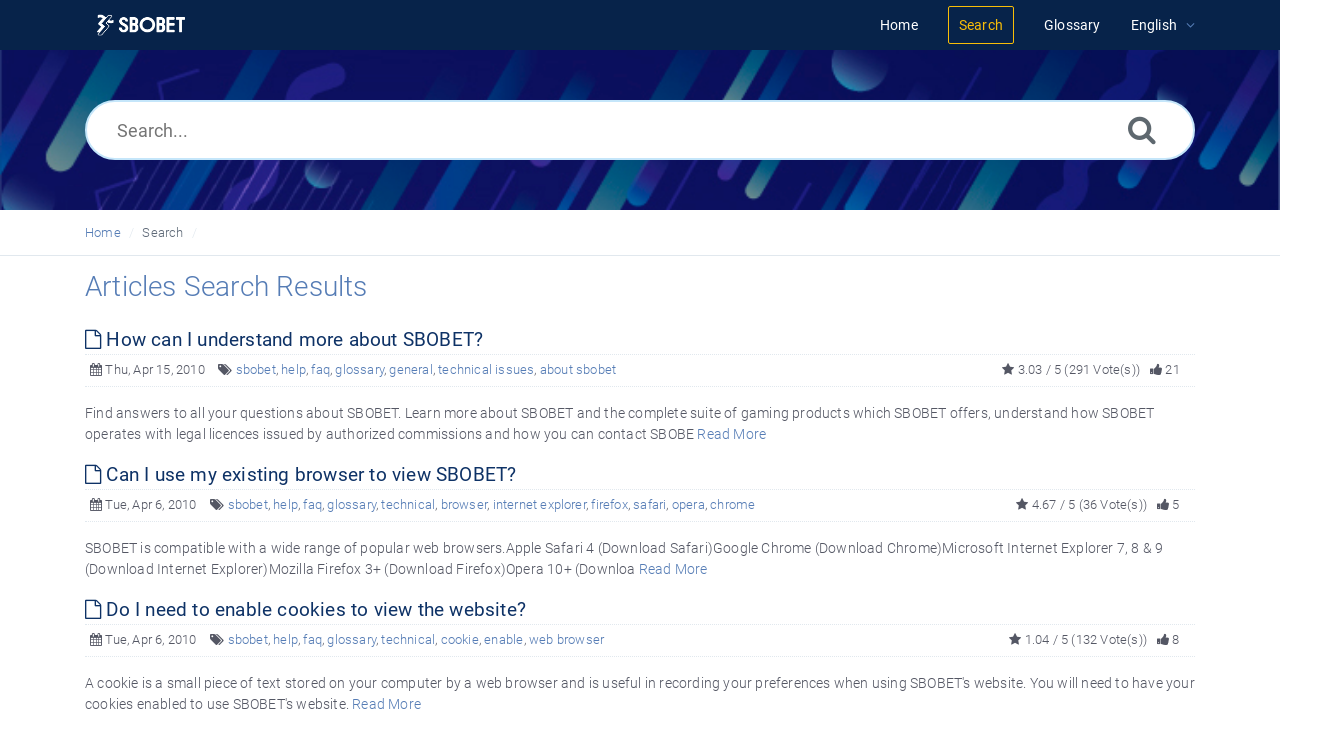

--- FILE ---
content_type: text/html; charset=UTF-8
request_url: https://www.sbobet-help.com/search.php?show_type=Articles&keywords=technical&sia=Keywords
body_size: 6167
content:
<!DOCTYPE html>
<html   lang="en">
<head>
<meta http-equiv="Content-Type" content="text/html; charset=utf-8" />
<title>SBOBET Information Center - Search</title>
<meta http-equiv="X-UA-Compatible" content="IE=9; IE=8; IE=EDGE" />
<meta name="viewport" content="width=device-width, initial-scale=1.0, shrink-to-fit=no" /> 
<!-- Google Tag Manager -->
                    <script>
                        (function(w,d,s,l,i){w[l]=w[l]||[];w[l].push({'gtm.start':
                    new Date().getTime(),event:'gtm.js'});var f=d.getElementsByTagName(s)[0],
                    j=d.createElement(s),dl=l!='dataLayer'?'&l='+l:'';j.async=true;j.src=
                    'https://www.googletagmanager.com/gtm.js?id='+i+dl;f.parentNode.insertBefore(j,f);
                    })(window,document,'script','dataLayer','GTM-WVQS98V');
                    </script>
                    <!-- End Google Tag Manager -->
	<meta name="keywords" content="sbobet, info center, help center, faq" />
	<meta name="description" content="Get help with your SBOBET account, deposit and withdrawal payments, or browse through FAQs on Sports, Casino, Games and Horse Racing." />
<link rel="shortcut icon" href="https://www.sbobet-help.com/images/favicon.png" type="image/png">
<meta name="robots" content="index, follow" />
<meta name="generator" content="PHPKB Knowledge Base Software" />
<!-- Powered by 'PHPKB Knowledge Base Software' (http://www.phpkb.com) -->
<!-- Please do not remove this line from the code to keep the license valid -->

<link rel="preload" as="font" href="https://www.sbobet-help.com/fonts/icons-phpkb.woff2" type="font/woff2" crossorigin="anonymous">
<style>
@font-face{
	font-family:'phpkbIcons';
	src:
	url(https://www.sbobet-help.com/fonts/icons-phpkb.woff2) format("woff2"),
	url(https://www.sbobet-help.com/fonts/icons-phpkb.woff) format("woff"),
	url(https://www.sbobet-help.com/fonts/icons-phpkb.ttf) format("truetype"),
	url(https://www.sbobet-help.com/fonts/icons-phpkb.eot), url("https://www.sbobet-help.com/fonts/icons-phpkb.eot#iefix") format("embedded-opentype"),
	url("https://www.sbobet-help.com/fonts/icons-phpkb.svg?#phpkb-icons") format("svg");
	font-weight:400;
	font-style:normal;
	font-display: swap;
}
</style>
<link rel="preload" href="https://www.sbobet-help.com/css/icons-phpkb.css" as="style" onload="this.rel='stylesheet'">
<link rel="stylesheet" href="https://www.sbobet-help.com/css/icons-phpkb.css">

<link rel="preload" href="https://www.sbobet-help.com/css/bootstrap.min.css" as="style" onload="this.rel='stylesheet'">
<link href="https://www.sbobet-help.com/css/bootstrap.min.css" rel="stylesheet" type="text/css" />

<link rel="preload" href="https://www.sbobet-help.com/css/bootstrap-overrides.css" as="style" onload="this.rel='stylesheet'">
<link href="https://www.sbobet-help.com/css/bootstrap-overrides.css" rel="stylesheet" type="text/css" />

<link  rel="preload"  media="screen and (min-width: 1px) and (max-width: 1048px)" href="https://www.sbobet-help.com/css/dlmenu.css" type="text/css" as="style" onload="this.rel='stylesheet'">
<link rel="stylesheet" media="screen and (min-width: 1px) and (max-width: 1048px)" href="https://www.sbobet-help.com/css/dlmenu.css" type="text/css">

<link rel="preload" href="https://www.sbobet-help.com/css/app.min.css?v=1.0.0" as="style" onload="this.rel='stylesheet'">
<link href="https://www.sbobet-help.com/css/app.min.css?v=1.0.0" rel="stylesheet" type="text/css" />

<link rel="preload" href="https://www.sbobet-help.com/css/phpkb.css?v=1.0.0" as="style" onload="this.rel='stylesheet'">
<link href="https://www.sbobet-help.com/css/phpkb.css?v=1.0.0" rel="stylesheet" type="text/css" />

</head>
<body class="fixed-body layout-fixed">
<!-- Google Tag Manager (noscript) -->
                    <noscript><iframe src="https://www.googletagmanager.com/ns.html?id=GTM-WVQS98V"
                    height="0" width="0" style="display:none;visibility:hidden"></iframe></noscript>
                    <!-- End Google Tag Manager (noscript) -->
	<a id="skipnav" class="screenreader-htl" href="#mainDiv">
		      
		    </a>	
<div id="app" class="paper-loading">
	<!-- Nav -->
		<div class="nav-fixed no-b">
		<!-- Header -->
		<nav class="mainnav navbar navbar-default justify-content-between">
		   <div class="container relative">
			   <a class="offcanvas dl-trigger paper-nav-toggle" type="button" data-toggle="offcanvas" aria-controls="navbarNav" aria-expanded="false" aria-label="Toggle navigation">
				   <i></i>
			   </a>
			   <a class="navbar-brand" aria-label="Logo" href="https://www.sbobet-help.com">
				   <img class="d-inline-block align-top" style="height:2.3rem;" alt="Knowledge Base Logo" src="https://www.sbobet-help.com/images/sbobet-logo-white.png">
			   </a>
			   	<div id="dl-menu" class="xv-menuwrapper responsive-menu">
		<ul class="dl-menu align-items-center">
			<li ><a href="https://www.sbobet-help.com/index.php"><span>Home</span></a></li><li class="active"><a href="https://www.sbobet-help.com/search.php"><span>Search</span></a></li><li ><a href="https://www.sbobet-help.com/glossary.php"><span>Glossary</span></a></li><li class="parent">
								<a class="pointer"><span><span class="lang-text">English</span></span></a>
								<ul class="lg-submenu">
									<li><a href="https://www.sbobet-help.com/index.php?ln=bd">Bengali </a></li><li><a href="https://www.sbobet-help.com/index.php?ln=mm">Burmese </a></li><li><a href="https://www.sbobet-help.com/index.php?ln=zh">Chinese Simplified </a></li><li><a href="https://www.sbobet-help.com/index.php?ln=id">Indonesian </a></li><li><a href="https://www.sbobet-help.com/index.php?ln=jp">Japanese </a></li><li><a href="https://www.sbobet-help.com/index.php?ln=kh">Khmer </a></li><li><a href="https://www.sbobet-help.com/index.php?ln=kr">Korean </a></li><li><a href="https://www.sbobet-help.com/index.php?ln=pt">Portuguese </a></li><li><a href="https://www.sbobet-help.com/index.php?ln=th">Thai </a></li><li><a href="https://www.sbobet-help.com/index.php?ln=vi">Vietnamese </a></li>
								</ul>
							 </li>			
		</ul>
	</div>
			   <!-- Login modal -->
		   </div>
		</nav>
	</div>
		<main class="template-genre">
		<!-- Search Section -->
		<section class="search-section">
								<div class="masthead single-masthead ">
									<div class="container">
										<div class="row">
											<div class="col-lg-12 mx-md-auto">
												<form class="clearfix" name="frmsearch" role="search" aria-label=""  method="post" action="https://www.sbobet-help.com/search.php"  onsubmit="return check_form('Enter keywords to begin searching.','Enter at least 2 characters to begin searching.','Search...');">
						<input type="text" class="search-field" id="search_field" name="keywords" aria-label="Search..." aria-required="true" aria-invalid="false" placeholder="Search..." >
						
						<input type="hidden" name="search_att" value="yes"/>
						<button type="submit" name="submit_search" value="Search" aria-label="Search"><i class="icon icon-search" role="presentation"></i></button>
					</form>
											</div>
										</div>
									</div>
								</div>
							</section>			<div class="breadcrumbs breadcrumbbar" role="navigation" aria-label="Breadcrumb">
										<div class="container">
											 <ol>
								<li><a href="https://www.sbobet-help.com/index.php" title="Home">Home</a> </li>
								<li class="active" tabindex="0">Search</li>
							</ol>
										</div>
									</div>		<div class="container container-xs" id="mainDiv">
		<div class="row">
			<div class="col-12 col-lg-12 mt-3 container-content ">
											<div class="results-section">

						   						   <h1 class="page-title text-primary mb-4">Articles Search Results</h1>
						</div>
					<div><!-- Fulltext Search Results -->
<div><article class="mb-1">
										<header>
											<div class="article-title d-table full-width  highlight_this"><h2 class="d-table-cell"><a href="https://www.sbobet-help.com/article/how-can-i-understand-more-about-sbobet-251.html" aria-label="" target="_blank" ><i class="icon icon-file-o" role="presentation"></i> How can I understand more about SBOBET?</a></h2>  </div>
											
		<div class="article-meta display-inline-table">
			<span class="pointer" aria-label="Published on Thu, Apr 15, 2010" title="Published on Thu, Apr 15, 2010"><i class="icon icon-calendar" role="presentation"></i> Thu, Apr 15, 2010</span>
			<span class="d-none d-sm-inline info-tags"><i class="icon icon-tags" role="presentation"></i> <a href="https://www.sbobet-help.com/search.php?show_type=Articles&keywords=sbobet&sia=Keywords" class="">sbobet</a>, <a href="https://www.sbobet-help.com/search.php?show_type=Articles&keywords=help&sia=Keywords" class="">help</a>, <a href="https://www.sbobet-help.com/search.php?show_type=Articles&keywords=faq&sia=Keywords" class="">faq</a>, <a href="https://www.sbobet-help.com/search.php?show_type=Articles&keywords=glossary&sia=Keywords" class="">glossary</a>, <a href="https://www.sbobet-help.com/search.php?show_type=Articles&keywords=general&sia=Keywords" class="">general</a>, <a href="https://www.sbobet-help.com/search.php?show_type=Articles&keywords=technical issues&sia=Keywords" class="">technical issues</a>, <a href="https://www.sbobet-help.com/search.php?show_type=Articles&keywords=about sbobet&sia=Keywords" class="">about sbobet</a></span>
			
			<span class="float-right pointer" aria-label="21 Feedbacks" title="21 Feedbacks"><i class="icon icon-thumbs-up" role="presentation"></i>  21</span>
			
			<span class="float-right d-none d-sm-inline art-votes"><i class="icon icon-star" role="presentation"></i> 3.03 / 5 (291 Vote(s))</span>
		</div>
										</header>
										<p class="highlight_this"><div>Find answers to all your questions about SBOBET.  Learn more about SBOBET and the complete suite of gaming products which SBOBET offers, understand how SBOBET operates with legal licences issued by authorized commissions and how you can contact SBOBE <a href="https://www.sbobet-help.com/article/how-can-i-understand-more-about-sbobet-251.html">Read More</a></div></p>
									</article><article class="mb-1">
										<header>
											<div class="article-title d-table full-width  highlight_this"><h2 class="d-table-cell"><a href="https://www.sbobet-help.com/article/can-i-use-my-existing-browser-to-view-sbobet-231.html" aria-label="" target="_blank" ><i class="icon icon-file-o" role="presentation"></i> Can I use my existing browser to view SBOBET?</a></h2>  </div>
											
		<div class="article-meta display-inline-table">
			<span class="pointer" aria-label="Published on Tue, Apr 6, 2010" title="Published on Tue, Apr 6, 2010"><i class="icon icon-calendar" role="presentation"></i> Tue, Apr 6, 2010</span>
			<span class="d-none d-sm-inline info-tags"><i class="icon icon-tags" role="presentation"></i> <a href="https://www.sbobet-help.com/search.php?show_type=Articles&keywords=sbobet&sia=Keywords" class="">sbobet</a>, <a href="https://www.sbobet-help.com/search.php?show_type=Articles&keywords=help&sia=Keywords" class="">help</a>, <a href="https://www.sbobet-help.com/search.php?show_type=Articles&keywords=faq&sia=Keywords" class="">faq</a>, <a href="https://www.sbobet-help.com/search.php?show_type=Articles&keywords=glossary&sia=Keywords" class="">glossary</a>, <a href="https://www.sbobet-help.com/search.php?show_type=Articles&keywords=technical&sia=Keywords" class="">technical</a>, <a href="https://www.sbobet-help.com/search.php?show_type=Articles&keywords=browser&sia=Keywords" class="">browser</a>, <a href="https://www.sbobet-help.com/search.php?show_type=Articles&keywords=internet explorer&sia=Keywords" class="">internet explorer</a>, <a href="https://www.sbobet-help.com/search.php?show_type=Articles&keywords=firefox&sia=Keywords" class="">firefox</a>, <a href="https://www.sbobet-help.com/search.php?show_type=Articles&keywords=safari&sia=Keywords" class="">safari</a>, <a href="https://www.sbobet-help.com/search.php?show_type=Articles&keywords=opera&sia=Keywords" class="">opera</a>, <a href="https://www.sbobet-help.com/search.php?show_type=Articles&keywords=chrome&sia=Keywords" class="">chrome</a></span>
			
			<span class="float-right pointer" aria-label="5 Feedbacks" title="5 Feedbacks"><i class="icon icon-thumbs-up" role="presentation"></i>  5</span>
			
			<span class="float-right d-none d-sm-inline art-votes"><i class="icon icon-star" role="presentation"></i> 4.67 / 5 (36 Vote(s))</span>
		</div>
										</header>
										<p class="highlight_this"><div>SBOBET is compatible with a wide range of popular web browsers.Apple Safari 4 (Download Safari)Google Chrome (Download Chrome)Microsoft Internet Explorer 7, 8 &amp; 9 (Download Internet Explorer)Mozilla Firefox 3+ (Download Firefox)Opera 10+ (Downloa <a href="https://www.sbobet-help.com/article/can-i-use-my-existing-browser-to-view-sbobet-231.html">Read More</a></div></p>
									</article><article class="mb-1">
										<header>
											<div class="article-title d-table full-width  highlight_this"><h2 class="d-table-cell"><a href="https://www.sbobet-help.com/article/do-i-need-to-enable-cookies-to-view-the-website-232.html" aria-label="" target="_blank" ><i class="icon icon-file-o" role="presentation"></i> Do I need to enable cookies to view the website?</a></h2>  </div>
											
		<div class="article-meta display-inline-table">
			<span class="pointer" aria-label="Published on Tue, Apr 6, 2010" title="Published on Tue, Apr 6, 2010"><i class="icon icon-calendar" role="presentation"></i> Tue, Apr 6, 2010</span>
			<span class="d-none d-sm-inline info-tags"><i class="icon icon-tags" role="presentation"></i> <a href="https://www.sbobet-help.com/search.php?show_type=Articles&keywords=sbobet&sia=Keywords" class="">sbobet</a>, <a href="https://www.sbobet-help.com/search.php?show_type=Articles&keywords=help&sia=Keywords" class="">help</a>, <a href="https://www.sbobet-help.com/search.php?show_type=Articles&keywords=faq&sia=Keywords" class="">faq</a>, <a href="https://www.sbobet-help.com/search.php?show_type=Articles&keywords=glossary&sia=Keywords" class="">glossary</a>, <a href="https://www.sbobet-help.com/search.php?show_type=Articles&keywords=technical&sia=Keywords" class="">technical</a>, <a href="https://www.sbobet-help.com/search.php?show_type=Articles&keywords=cookie&sia=Keywords" class="">cookie</a>, <a href="https://www.sbobet-help.com/search.php?show_type=Articles&keywords=enable&sia=Keywords" class="">enable</a>, <a href="https://www.sbobet-help.com/search.php?show_type=Articles&keywords=web browser&sia=Keywords" class="">web browser</a></span>
			
			<span class="float-right pointer" aria-label="8 Feedbacks" title="8 Feedbacks"><i class="icon icon-thumbs-up" role="presentation"></i>  8</span>
			
			<span class="float-right d-none d-sm-inline art-votes"><i class="icon icon-star" role="presentation"></i> 1.04 / 5 (132 Vote(s))</span>
		</div>
										</header>
										<p class="highlight_this"><div>A cookie is a small piece of text stored on your computer by a web browser and is useful in recording your preferences when using SBOBET's website. You will need to have your cookies enabled to use SBOBET's website.
 <a href="https://www.sbobet-help.com/article/do-i-need-to-enable-cookies-to-view-the-website-232.html">Read More</a></div></p>
									</article><article class="mb-1">
										<header>
											<div class="article-title d-table full-width  highlight_this"><h2 class="d-table-cell"><a href="https://www.sbobet-help.com/article/why-am-i-not-able-to-sign-in-during-the-website-maintenance-period-234.html" aria-label="" target="_blank" ><i class="icon icon-file-o" role="presentation"></i> Why am I not able to sign in during the website maintenance period?</a></h2>  </div>
											
		<div class="article-meta display-inline-table">
			<span class="pointer" aria-label="Published on Tue, Apr 6, 2010" title="Published on Tue, Apr 6, 2010"><i class="icon icon-calendar" role="presentation"></i> Tue, Apr 6, 2010</span>
			<span class="d-none d-sm-inline info-tags"><i class="icon icon-tags" role="presentation"></i> <a href="https://www.sbobet-help.com/search.php?show_type=Articles&keywords=sbobet&sia=Keywords" class="">sbobet</a>, <a href="https://www.sbobet-help.com/search.php?show_type=Articles&keywords=help&sia=Keywords" class="">help</a>, <a href="https://www.sbobet-help.com/search.php?show_type=Articles&keywords=faq&sia=Keywords" class="">faq</a>, <a href="https://www.sbobet-help.com/search.php?show_type=Articles&keywords=glossary&sia=Keywords" class="">glossary</a>, <a href="https://www.sbobet-help.com/search.php?show_type=Articles&keywords=technical&sia=Keywords" class="">technical</a>, <a href="https://www.sbobet-help.com/search.php?show_type=Articles&keywords=website maintenance&sia=Keywords" class="">website maintenance</a>, <a href="https://www.sbobet-help.com/search.php?show_type=Articles&keywords=sign in&sia=Keywords" class="">sign in</a></span>
			
			<span class="float-right pointer" aria-label="4 Feedbacks" title="4 Feedbacks"><i class="icon icon-thumbs-up" role="presentation"></i>  4</span>
			
			<span class="float-right d-none d-sm-inline art-votes"><i class="icon icon-star" role="presentation"></i> 3.64 / 5 (14 Vote(s))</span>
		</div>
										</header>
										<p class="highlight_this"><div>We apologise for the inconveniences caused during our scheduled maintenance period. Our engineers are actually working hard during the maintenance period to upgrade our site to provide better services to you. In order to complete the upgrade as soon  <a href="https://www.sbobet-help.com/article/why-am-i-not-able-to-sign-in-during-the-website-maintenance-period-234.html">Read More</a></div></p>
									</article><article class="mb-1">
										<header>
											<div class="article-title d-table full-width  highlight_this"><h2 class="d-table-cell"><a href="https://www.sbobet-help.com/article/how-long-will-the-website-maintenance-take-235.html" aria-label="" target="_blank" ><i class="icon icon-file-o" role="presentation"></i> How long will the website maintenance take?</a></h2>  </div>
											
		<div class="article-meta display-inline-table">
			<span class="pointer" aria-label="Published on Tue, Apr 6, 2010" title="Published on Tue, Apr 6, 2010"><i class="icon icon-calendar" role="presentation"></i> Tue, Apr 6, 2010</span>
			<span class="d-none d-sm-inline info-tags"><i class="icon icon-tags" role="presentation"></i> <a href="https://www.sbobet-help.com/search.php?show_type=Articles&keywords=sbobet&sia=Keywords" class="">sbobet</a>, <a href="https://www.sbobet-help.com/search.php?show_type=Articles&keywords=help&sia=Keywords" class="">help</a>, <a href="https://www.sbobet-help.com/search.php?show_type=Articles&keywords=faq&sia=Keywords" class="">faq</a>, <a href="https://www.sbobet-help.com/search.php?show_type=Articles&keywords=glossary&sia=Keywords" class="">glossary</a>, <a href="https://www.sbobet-help.com/search.php?show_type=Articles&keywords=technical&sia=Keywords" class="">technical</a>, <a href="https://www.sbobet-help.com/search.php?show_type=Articles&keywords=website maintenance&sia=Keywords" class="">website maintenance</a>, <a href="https://www.sbobet-help.com/search.php?show_type=Articles&keywords=time&sia=Keywords" class="">time</a></span>
			
			<span class="float-right pointer" aria-label="4 Feedbacks" title="4 Feedbacks"><i class="icon icon-thumbs-up" role="presentation"></i>  4</span>
			
			<span class="float-right d-none d-sm-inline art-votes"><i class="icon icon-star" role="presentation"></i> 1.13 / 5 (144 Vote(s))</span>
		</div>
										</header>
										<p class="highlight_this"><div>The website maintenance generally takes approximately 2 hours to complete. The expected time that the website will be back in service in GMT +8 time zone is always shown at the top banner of our homepage during the maintenance period.Please bear with <a href="https://www.sbobet-help.com/article/how-long-will-the-website-maintenance-take-235.html">Read More</a></div></p>
									</article><article class="mb-1">
										<header>
											<div class="article-title d-table full-width  highlight_this"><h2 class="d-table-cell"><a href="https://www.sbobet-help.com/article/why-does-it-take-so-long-to-load-the-website-237.html" aria-label="" target="_blank" ><i class="icon icon-file-o" role="presentation"></i> Why does it take so long to load the website?</a></h2>  </div>
											
		<div class="article-meta display-inline-table">
			<span class="pointer" aria-label="Published on Tue, Apr 6, 2010" title="Published on Tue, Apr 6, 2010"><i class="icon icon-calendar" role="presentation"></i> Tue, Apr 6, 2010</span>
			<span class="d-none d-sm-inline info-tags"><i class="icon icon-tags" role="presentation"></i> <a href="https://www.sbobet-help.com/search.php?show_type=Articles&keywords=sbobet&sia=Keywords" class="">sbobet</a>, <a href="https://www.sbobet-help.com/search.php?show_type=Articles&keywords=help&sia=Keywords" class="">help</a>, <a href="https://www.sbobet-help.com/search.php?show_type=Articles&keywords=faq&sia=Keywords" class="">faq</a>, <a href="https://www.sbobet-help.com/search.php?show_type=Articles&keywords=glossary&sia=Keywords" class="">glossary</a>, <a href="https://www.sbobet-help.com/search.php?show_type=Articles&keywords=technical&sia=Keywords" class="">technical</a>, <a href="https://www.sbobet-help.com/search.php?show_type=Articles&keywords=slow&sia=Keywords" class="">slow</a>, <a href="https://www.sbobet-help.com/search.php?show_type=Articles&keywords=spyware&sia=Keywords" class="">spyware</a></span>
			
			<span class="float-right pointer" aria-label="3 Feedbacks" title="3 Feedbacks"><i class="icon icon-thumbs-up" role="presentation"></i>  3</span>
			
			<span class="float-right d-none d-sm-inline art-votes"><i class="icon icon-star" role="presentation"></i> 3.5 / 5 (6 Vote(s))</span>
		</div>
										</header>
										<p class="highlight_this"><div>In general, you are advised to avoid these following actions that could cause slow performance in SBOBET.Accessing your account using multiple tabsAccessing your account using two or more devicesAccessing your account using third party program e.g. s <a href="https://www.sbobet-help.com/article/why-does-it-take-so-long-to-load-the-website-237.html">Read More</a></div></p>
									</article><article class="mb-1">
										<header>
											<div class="article-title d-table full-width  highlight_this"><h2 class="d-table-cell"><a href="https://www.sbobet-help.com/article/the-website-is-not-displaying-correctly-on-my-computer-what-can-i-do-233.html" aria-label="" target="_blank" ><i class="icon icon-file-o" role="presentation"></i> The website is not displaying correctly on my computer. What can I do?</a></h2>  </div>
											
		<div class="article-meta display-inline-table">
			<span class="pointer" aria-label="Published on Tue, Apr 6, 2010" title="Published on Tue, Apr 6, 2010"><i class="icon icon-calendar" role="presentation"></i> Tue, Apr 6, 2010</span>
			<span class="d-none d-sm-inline info-tags"><i class="icon icon-tags" role="presentation"></i> <a href="https://www.sbobet-help.com/search.php?show_type=Articles&keywords=sbobet&sia=Keywords" class="">sbobet</a>, <a href="https://www.sbobet-help.com/search.php?show_type=Articles&keywords=help&sia=Keywords" class="">help</a>, <a href="https://www.sbobet-help.com/search.php?show_type=Articles&keywords=faq&sia=Keywords" class="">faq</a>, <a href="https://www.sbobet-help.com/search.php?show_type=Articles&keywords=glossary&sia=Keywords" class="">glossary</a>, <a href="https://www.sbobet-help.com/search.php?show_type=Articles&keywords=technical&sia=Keywords" class="">technical</a>, <a href="https://www.sbobet-help.com/search.php?show_type=Articles&keywords=screen resolution&sia=Keywords" class="">screen resolution</a>, <a href="https://www.sbobet-help.com/search.php?show_type=Articles&keywords=display&sia=Keywords" class="">display</a>, <a href="https://www.sbobet-help.com/search.php?show_type=Articles&keywords=optimal viewing&sia=Keywords" class="">optimal viewing</a></span>
			
			<span class="float-right pointer" aria-label="3 Feedbacks" title="3 Feedbacks"><i class="icon icon-thumbs-up" role="presentation"></i>  3</span>
			
			<span class="float-right d-none d-sm-inline art-votes"><i class="icon icon-star" role="presentation"></i> 3 / 5 (660 Vote(s))</span>
		</div>
										</header>
										<p class="highlight_this"><div>Please ensure that your screen resolution is set to 1024 by 768 pixels or higher. We recommend for you to run SBOBET&#039;s website on a screen resolution of 1280 by 1024 pixels or higher for the optimal viewing experience.  <a href="https://www.sbobet-help.com/article/the-website-is-not-displaying-correctly-on-my-computer-what-can-i-do-233.html">Read More</a></div></p>
									</article><article class="mb-1">
										<header>
											<div class="article-title d-table full-width  highlight_this"><h2 class="d-table-cell"><a href="https://www.sbobet-help.com/article/what-can-i-do-to-improve-slow-browser-performance-285.html" aria-label="" target="_blank" ><i class="icon icon-file-o" role="presentation"></i> What can I do to improve slow browser performance?</a></h2>  </div>
											
		<div class="article-meta display-inline-table">
			<span class="pointer" aria-label="Published on Tue, May 18, 2010" title="Published on Tue, May 18, 2010"><i class="icon icon-calendar" role="presentation"></i> Tue, May 18, 2010</span>
			<span class="d-none d-sm-inline info-tags"><i class="icon icon-tags" role="presentation"></i> <a href="https://www.sbobet-help.com/search.php?show_type=Articles&keywords=sbobet&sia=Keywords" class="">sbobet</a>, <a href="https://www.sbobet-help.com/search.php?show_type=Articles&keywords=help&sia=Keywords" class="">help</a>, <a href="https://www.sbobet-help.com/search.php?show_type=Articles&keywords=faq&sia=Keywords" class="">faq</a>, <a href="https://www.sbobet-help.com/search.php?show_type=Articles&keywords=glossary&sia=Keywords" class="">glossary</a>, <a href="https://www.sbobet-help.com/search.php?show_type=Articles&keywords=technical&sia=Keywords" class="">technical</a>, <a href="https://www.sbobet-help.com/search.php?show_type=Articles&keywords=slow&sia=Keywords" class="">slow</a>, <a href="https://www.sbobet-help.com/search.php?show_type=Articles&keywords=loading&sia=Keywords" class="">loading</a>, <a href="https://www.sbobet-help.com/search.php?show_type=Articles&keywords=performance&sia=Keywords" class="">performance</a>, <a href="https://www.sbobet-help.com/search.php?show_type=Articles&keywords=browser&sia=Keywords" class="">browser</a>, <a href="https://www.sbobet-help.com/search.php?show_type=Articles&keywords=add-ons&sia=Keywords" class="">add-ons</a></span>
			
			<span class="float-right pointer" aria-label="3 Feedbacks" title="3 Feedbacks"><i class="icon icon-thumbs-up" role="presentation"></i>  3</span>
			
			<span class="float-right d-none d-sm-inline art-votes"><i class="icon icon-star" role="presentation"></i> 3.33 / 5 (9 Vote(s))</span>
		</div>
										</header>
										<p class="highlight_this"><div>Browser add-ons are programs, such as multimedia add-ons and search bars that are loaded by the browser to add to a rich browsing experience, offering multimedia or specialized features. Unfortunately, some add-ons such as the Skype add-on can also p <a href="https://www.sbobet-help.com/article/what-can-i-do-to-improve-slow-browser-performance-285.html">Read More</a></div></p>
									</article></div></div></div>
			</div><!-- End Row -->
		</div>
	</main>
		<!-- SignUp modal -->
	<div class="modal" id="modalSignUp" tabindex="-1" role="dialog" aria-label="" data-backdrop="static">
	    <div class="modal-dialog" role="document">
	        <div class="modal-content no-r">
	        	<a href="#" data-dismiss="modal" aria-label="Close" class="paper-nav-toggle active mr-3"><i></i></a>
	            <div class="modal-body no-p">
	            </div>
	        </div>
	    </div>
	</div>
	<footer class=" b-0 pt-0">
				<!-- Subscribe to KB --><section class="newsletter p-t-b-50 animatedParent animateOnce">	<!-- Subscribe to KB -->
    						<div class="text-center animated fadeInUpShort">
    							<div class="container">
    								<div style="margin-bottom:1rem; "class="col-md-12">
    									<div style="display:inline-block; width:45%;">
    										<div>
    											<a style="color: #fff;" href="https://callcenter.sbobet.com/LiveChatComClient/PreLiveChatComSurvey" rel="nofollow" target="_blank">
    												<button type="submit" class="btn btn-primary pointer btn-phpkb ga_footer_live_chat" name="Live Chat" value="Live Chat">Live Chat</button>
    											</a>
    										</div>
    										<br> 
    										<div>
    											<a style="color: #fff;" href="/article/how-do-i-contact-sbobet-239.html" rel="nofollow" target="_blank" class="ga_footer_contact_us">Contact us</a>
    										</div>
    									</div>
    									<div style="display:inline-block; width:45%; text-align:left; float:right; ">
    										<div>
    											<a style="color: #fff;" href="/article/responsible-gambling-policy-298.html" rel="nofollow" target="_blank" class="ga_footer_responsible_gambling">Responsible Gambling</a>
    										</div>
    										<br> 
    										<div>
    											<a style="color: #fff;" href="/article/how-can-i-learn-more-about-the-betting-rules-and-regulations-of-sbobet-250.html" rel="nofollow" target="_blank" class="ga_footer_betting_rules_regulations">Betting Rules &amp; Regulations</a>
    										</div>
    									</div>
    								</div>
    							</div>
    							<div style="color: #fff;" class="col-md-12 mx-md-auto">
    							<br>
    								<p style="font-size: 0.7rem;">Copyright (c) SBOBET.com. All rights reserved.</p>
    							</div>
    						</div>
    					</div>
    				</div></section>
			</footer></div>
<!--End Page page_wrapper -->
<script type="text/javascript">/* Set global variables */var secTkn = "&cfrmsectkn=MTc2OTkxODY1MFJDS2JnUEUyTVlNN2Z2SkpNVDNsT3oxbnFUekUzd29UZm9mOHdibEY=";var secTknKey = "cfrmsectkn";var secTknVal = "MTc2OTkxODY1MFJDS2JnUEUyTVlNN2Z2SkpNVDNsT3oxbnFUekUzd29UZm9mOHdibEY=";</script>
<script type="text/javascript" src="https://www.sbobet-help.com/js/libs/jquery-3.4.1.min.js"></script>
<script src="https://www.sbobet-help.com/js/components/_preloader.js" type="text/javascript"></script><!-- Loading to work  --> 
<script src="https://www.sbobet-help.com/js/libs/modernizr.min.js" type="text/javascript"></script><!-- For different functionalities in browsers --> 
<script type="text/javascript" src="https://www.sbobet-help.com/js/libs/popper.min.js"></script><!-- For bootstrap -->
<script src="https://www.sbobet-help.com/js/libs/bootstrap.min.js"></script>



<script type="text/javascript">
	var filesLoaded = 'no';
	loadFiles('https://www.sbobet-help.com');
	jQuery(window).resize(function() {
		if(filesLoaded == 'no'){
			loadFiles('https://www.sbobet-help.com');
		}
	});
	</script>
<script defer src="https://www.sbobet-help.com/js/common.js?v=1.0.1" type="text/javascript" ></script>
<script defer src="https://www.sbobet-help.com/js/polyfill.js"></script>
<script defer src="https://www.sbobet-help.com/js/focus-visible.js" type="text/javascript" ></script>

<script type="text/javascript">
	jQuery(document).ready(function(){
		bindSignupModal('https://www.sbobet-help.com');
	}); 
</script><script  defer src="https://www.sbobet-help.com/js/search.js" type="text/javascript" ></script>

	<script src="https://www.sbobet-help.com/js/jquery.mark.min.js?v0.0.1" type="text/javascript"></script>
	<script type="text/javascript">
	jQuery(document).ready(function(){
		jQuery(".highlight_this").mark("technical", {"acrossElements": true,
			"element": "span",
			"className": "highlight-terms",
			"exclude": [".syntaxhighlighter *, pre[class*='brush']"],
			"ignoreJoiners": true
		});
	});
	</script>
	<script defer src="https://www.sbobet-help.com/js/jquery.livesearch.js"></script>
	<script type="text/javascript">
	//<![CDATA[
	jQuery(document).ready(function(){
		jQuery('#search_field').liveSearch({url: 'https://www.sbobet-help.com/include/ajax-hub.php?ajax=true&usefor=livesearch&keywords=', typeDelay:500});
	});
	//]]>
	</script>
</body>
</html>